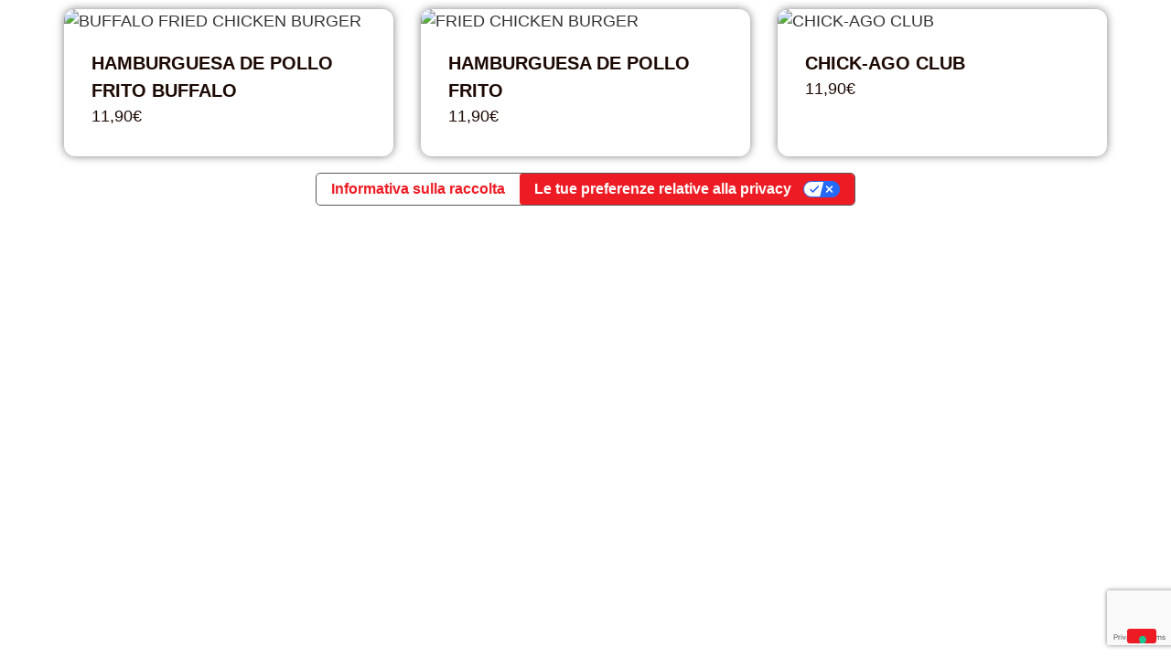

--- FILE ---
content_type: text/html; charset=utf-8
request_url: https://www.google.com/recaptcha/api2/anchor?ar=1&k=6LdezFAqAAAAAGvAmJuCXdT0OxQNpKXgc5ymXE8h&co=aHR0cDovL3d3dy5yZWRnYXJ0ZXIxOTYyLmNvbTo4MA..&hl=en&v=naPR4A6FAh-yZLuCX253WaZq&size=invisible&anchor-ms=20000&execute-ms=15000&cb=4i9ynggf9yv7
body_size: 45031
content:
<!DOCTYPE HTML><html dir="ltr" lang="en"><head><meta http-equiv="Content-Type" content="text/html; charset=UTF-8">
<meta http-equiv="X-UA-Compatible" content="IE=edge">
<title>reCAPTCHA</title>
<style type="text/css">
/* cyrillic-ext */
@font-face {
  font-family: 'Roboto';
  font-style: normal;
  font-weight: 400;
  src: url(//fonts.gstatic.com/s/roboto/v18/KFOmCnqEu92Fr1Mu72xKKTU1Kvnz.woff2) format('woff2');
  unicode-range: U+0460-052F, U+1C80-1C8A, U+20B4, U+2DE0-2DFF, U+A640-A69F, U+FE2E-FE2F;
}
/* cyrillic */
@font-face {
  font-family: 'Roboto';
  font-style: normal;
  font-weight: 400;
  src: url(//fonts.gstatic.com/s/roboto/v18/KFOmCnqEu92Fr1Mu5mxKKTU1Kvnz.woff2) format('woff2');
  unicode-range: U+0301, U+0400-045F, U+0490-0491, U+04B0-04B1, U+2116;
}
/* greek-ext */
@font-face {
  font-family: 'Roboto';
  font-style: normal;
  font-weight: 400;
  src: url(//fonts.gstatic.com/s/roboto/v18/KFOmCnqEu92Fr1Mu7mxKKTU1Kvnz.woff2) format('woff2');
  unicode-range: U+1F00-1FFF;
}
/* greek */
@font-face {
  font-family: 'Roboto';
  font-style: normal;
  font-weight: 400;
  src: url(//fonts.gstatic.com/s/roboto/v18/KFOmCnqEu92Fr1Mu4WxKKTU1Kvnz.woff2) format('woff2');
  unicode-range: U+0370-0377, U+037A-037F, U+0384-038A, U+038C, U+038E-03A1, U+03A3-03FF;
}
/* vietnamese */
@font-face {
  font-family: 'Roboto';
  font-style: normal;
  font-weight: 400;
  src: url(//fonts.gstatic.com/s/roboto/v18/KFOmCnqEu92Fr1Mu7WxKKTU1Kvnz.woff2) format('woff2');
  unicode-range: U+0102-0103, U+0110-0111, U+0128-0129, U+0168-0169, U+01A0-01A1, U+01AF-01B0, U+0300-0301, U+0303-0304, U+0308-0309, U+0323, U+0329, U+1EA0-1EF9, U+20AB;
}
/* latin-ext */
@font-face {
  font-family: 'Roboto';
  font-style: normal;
  font-weight: 400;
  src: url(//fonts.gstatic.com/s/roboto/v18/KFOmCnqEu92Fr1Mu7GxKKTU1Kvnz.woff2) format('woff2');
  unicode-range: U+0100-02BA, U+02BD-02C5, U+02C7-02CC, U+02CE-02D7, U+02DD-02FF, U+0304, U+0308, U+0329, U+1D00-1DBF, U+1E00-1E9F, U+1EF2-1EFF, U+2020, U+20A0-20AB, U+20AD-20C0, U+2113, U+2C60-2C7F, U+A720-A7FF;
}
/* latin */
@font-face {
  font-family: 'Roboto';
  font-style: normal;
  font-weight: 400;
  src: url(//fonts.gstatic.com/s/roboto/v18/KFOmCnqEu92Fr1Mu4mxKKTU1Kg.woff2) format('woff2');
  unicode-range: U+0000-00FF, U+0131, U+0152-0153, U+02BB-02BC, U+02C6, U+02DA, U+02DC, U+0304, U+0308, U+0329, U+2000-206F, U+20AC, U+2122, U+2191, U+2193, U+2212, U+2215, U+FEFF, U+FFFD;
}
/* cyrillic-ext */
@font-face {
  font-family: 'Roboto';
  font-style: normal;
  font-weight: 500;
  src: url(//fonts.gstatic.com/s/roboto/v18/KFOlCnqEu92Fr1MmEU9fCRc4AMP6lbBP.woff2) format('woff2');
  unicode-range: U+0460-052F, U+1C80-1C8A, U+20B4, U+2DE0-2DFF, U+A640-A69F, U+FE2E-FE2F;
}
/* cyrillic */
@font-face {
  font-family: 'Roboto';
  font-style: normal;
  font-weight: 500;
  src: url(//fonts.gstatic.com/s/roboto/v18/KFOlCnqEu92Fr1MmEU9fABc4AMP6lbBP.woff2) format('woff2');
  unicode-range: U+0301, U+0400-045F, U+0490-0491, U+04B0-04B1, U+2116;
}
/* greek-ext */
@font-face {
  font-family: 'Roboto';
  font-style: normal;
  font-weight: 500;
  src: url(//fonts.gstatic.com/s/roboto/v18/KFOlCnqEu92Fr1MmEU9fCBc4AMP6lbBP.woff2) format('woff2');
  unicode-range: U+1F00-1FFF;
}
/* greek */
@font-face {
  font-family: 'Roboto';
  font-style: normal;
  font-weight: 500;
  src: url(//fonts.gstatic.com/s/roboto/v18/KFOlCnqEu92Fr1MmEU9fBxc4AMP6lbBP.woff2) format('woff2');
  unicode-range: U+0370-0377, U+037A-037F, U+0384-038A, U+038C, U+038E-03A1, U+03A3-03FF;
}
/* vietnamese */
@font-face {
  font-family: 'Roboto';
  font-style: normal;
  font-weight: 500;
  src: url(//fonts.gstatic.com/s/roboto/v18/KFOlCnqEu92Fr1MmEU9fCxc4AMP6lbBP.woff2) format('woff2');
  unicode-range: U+0102-0103, U+0110-0111, U+0128-0129, U+0168-0169, U+01A0-01A1, U+01AF-01B0, U+0300-0301, U+0303-0304, U+0308-0309, U+0323, U+0329, U+1EA0-1EF9, U+20AB;
}
/* latin-ext */
@font-face {
  font-family: 'Roboto';
  font-style: normal;
  font-weight: 500;
  src: url(//fonts.gstatic.com/s/roboto/v18/KFOlCnqEu92Fr1MmEU9fChc4AMP6lbBP.woff2) format('woff2');
  unicode-range: U+0100-02BA, U+02BD-02C5, U+02C7-02CC, U+02CE-02D7, U+02DD-02FF, U+0304, U+0308, U+0329, U+1D00-1DBF, U+1E00-1E9F, U+1EF2-1EFF, U+2020, U+20A0-20AB, U+20AD-20C0, U+2113, U+2C60-2C7F, U+A720-A7FF;
}
/* latin */
@font-face {
  font-family: 'Roboto';
  font-style: normal;
  font-weight: 500;
  src: url(//fonts.gstatic.com/s/roboto/v18/KFOlCnqEu92Fr1MmEU9fBBc4AMP6lQ.woff2) format('woff2');
  unicode-range: U+0000-00FF, U+0131, U+0152-0153, U+02BB-02BC, U+02C6, U+02DA, U+02DC, U+0304, U+0308, U+0329, U+2000-206F, U+20AC, U+2122, U+2191, U+2193, U+2212, U+2215, U+FEFF, U+FFFD;
}
/* cyrillic-ext */
@font-face {
  font-family: 'Roboto';
  font-style: normal;
  font-weight: 900;
  src: url(//fonts.gstatic.com/s/roboto/v18/KFOlCnqEu92Fr1MmYUtfCRc4AMP6lbBP.woff2) format('woff2');
  unicode-range: U+0460-052F, U+1C80-1C8A, U+20B4, U+2DE0-2DFF, U+A640-A69F, U+FE2E-FE2F;
}
/* cyrillic */
@font-face {
  font-family: 'Roboto';
  font-style: normal;
  font-weight: 900;
  src: url(//fonts.gstatic.com/s/roboto/v18/KFOlCnqEu92Fr1MmYUtfABc4AMP6lbBP.woff2) format('woff2');
  unicode-range: U+0301, U+0400-045F, U+0490-0491, U+04B0-04B1, U+2116;
}
/* greek-ext */
@font-face {
  font-family: 'Roboto';
  font-style: normal;
  font-weight: 900;
  src: url(//fonts.gstatic.com/s/roboto/v18/KFOlCnqEu92Fr1MmYUtfCBc4AMP6lbBP.woff2) format('woff2');
  unicode-range: U+1F00-1FFF;
}
/* greek */
@font-face {
  font-family: 'Roboto';
  font-style: normal;
  font-weight: 900;
  src: url(//fonts.gstatic.com/s/roboto/v18/KFOlCnqEu92Fr1MmYUtfBxc4AMP6lbBP.woff2) format('woff2');
  unicode-range: U+0370-0377, U+037A-037F, U+0384-038A, U+038C, U+038E-03A1, U+03A3-03FF;
}
/* vietnamese */
@font-face {
  font-family: 'Roboto';
  font-style: normal;
  font-weight: 900;
  src: url(//fonts.gstatic.com/s/roboto/v18/KFOlCnqEu92Fr1MmYUtfCxc4AMP6lbBP.woff2) format('woff2');
  unicode-range: U+0102-0103, U+0110-0111, U+0128-0129, U+0168-0169, U+01A0-01A1, U+01AF-01B0, U+0300-0301, U+0303-0304, U+0308-0309, U+0323, U+0329, U+1EA0-1EF9, U+20AB;
}
/* latin-ext */
@font-face {
  font-family: 'Roboto';
  font-style: normal;
  font-weight: 900;
  src: url(//fonts.gstatic.com/s/roboto/v18/KFOlCnqEu92Fr1MmYUtfChc4AMP6lbBP.woff2) format('woff2');
  unicode-range: U+0100-02BA, U+02BD-02C5, U+02C7-02CC, U+02CE-02D7, U+02DD-02FF, U+0304, U+0308, U+0329, U+1D00-1DBF, U+1E00-1E9F, U+1EF2-1EFF, U+2020, U+20A0-20AB, U+20AD-20C0, U+2113, U+2C60-2C7F, U+A720-A7FF;
}
/* latin */
@font-face {
  font-family: 'Roboto';
  font-style: normal;
  font-weight: 900;
  src: url(//fonts.gstatic.com/s/roboto/v18/KFOlCnqEu92Fr1MmYUtfBBc4AMP6lQ.woff2) format('woff2');
  unicode-range: U+0000-00FF, U+0131, U+0152-0153, U+02BB-02BC, U+02C6, U+02DA, U+02DC, U+0304, U+0308, U+0329, U+2000-206F, U+20AC, U+2122, U+2191, U+2193, U+2212, U+2215, U+FEFF, U+FFFD;
}

</style>
<link rel="stylesheet" type="text/css" href="https://www.gstatic.com/recaptcha/releases/naPR4A6FAh-yZLuCX253WaZq/styles__ltr.css">
<script nonce="9ZmRuyPoYYLQv16A0DYePA" type="text/javascript">window['__recaptcha_api'] = 'https://www.google.com/recaptcha/api2/';</script>
<script type="text/javascript" src="https://www.gstatic.com/recaptcha/releases/naPR4A6FAh-yZLuCX253WaZq/recaptcha__en.js" nonce="9ZmRuyPoYYLQv16A0DYePA">
      
    </script></head>
<body><div id="rc-anchor-alert" class="rc-anchor-alert"></div>
<input type="hidden" id="recaptcha-token" value="[base64]">
<script type="text/javascript" nonce="9ZmRuyPoYYLQv16A0DYePA">
      recaptcha.anchor.Main.init("[\x22ainput\x22,[\x22bgdata\x22,\x22\x22,\[base64]/[base64]/[base64]/[base64]/[base64]/SVtnKytdPU46KE48MjA0OD9JW2crK109Tj4+NnwxOTI6KChOJjY0NTEyKT09NTUyOTYmJk0rMTxwLmxlbmd0aCYmKHAuY2hhckNvZGVBdChNKzEpJjY0NTEyKT09NTYzMjA/[base64]/eihNLHApOm0oMCxNLFtULDIxLGddKSxmKHAsZmFsc2UsZmFsc2UsTSl9Y2F0Y2goYil7UyhNLDI3Nik/[base64]/[base64]/[base64]/[base64]/[base64]/[base64]\\u003d\x22,\[base64]\x22,\x22FMKnYw7DmMKlK13CtcKbJMOBPnbDvsKHw7NSBcKXw6dCwprDoEJdw77Ct1/DmF/Ck8Kkw5nClCZAGsOCw445XwXCh8KDM3Q1w74AG8OPcC18QsOfwrl1VMKYw6vDnl/[base64]/DhcOXwp7CtcOlcgg3w6bCpMOhw4XDoDIPNA1Uw4/DjcOuCm/DpFrDvsOoRUrCo8ODbMKUwqXDp8Ofw7jCtsKJwo1fw7c9wqdWw5LDpl3Cqn7DsnrDuMKXw4PDhwxRwrZNWMK9OsKcIMOOwoPCl8Kdd8KgwqFMH250L8KXL8OCw5Y/[base64]/CgMKMwogAMMKVSTLCpi/CqhrCmADDiVc1w5/DmcKtOjIew6Y9fMO9wrU6Y8O5SGZnQMO9F8OFSMOTwqTCnGzCjlYuB8OIOwjCqsKIwqLDv2VewrR9HsObLcOfw7HDiQ5sw4HDqVpGw6DCpMKswrDDrcOHwrPCnVzDuzhHw5/CoDXCo8KAGkYBw5nDkMK/PnbCjMKtw4UWBkTDvnTCssKVwrLCmyEhwrPCuhbCnsOxw54swqQHw7/DqRMeFsKdw4zDj2gZFcOfZcKJDQ7DisKPSCzCgcKjw4crwok2BwHCisOEwr0/R8Oqwpo/a8OtYcOwPMOTMzZSw6gLwoFKw73Ds3vDuSzCrMOfwpvCkcKvKsKHw5/[base64]/DiR3DtsKMw4DCh04LwqzDoFLDtMOXNT8lMS7DucOqVAzDnMKowpEPw6fCnl46wo5/w53CnAnChcO7w5TCmsO9KMO9LcOVBsO3I8K9w6FzZsO/[base64]/CtF3DumzDtWoEdFoYTyvDqMKrTWwdw6nCvMKIwqtnA8ODwrNPVAjDvl0ww7XDg8ONw5jDgGgFRT/[base64]/DpsKNw4bCnwI0w40KYMK1CmTCkynDjHIpwrgqOEsUIsKiwrdiJG0ySlLChBnCisKOKcK8R0TClBIYw71nw47CsmFDw7gQTyTCqcKzwoVNw5bCkMOPWFwwwqjDosKow6F2EMOUw4waw4DDrMOawp42w7p/w7jCvMO9WC3DqU/[base64]/[base64]/Cj8KSeFw0w5YbSw/[base64]/Dmg0jw4XCtxzCj2nCm8KmwqskwonCl8KQw7UYwpjDiMOHwqfDisKqVsO1MkTDkkotwqTClMKewo4/wqXDhsO8wqEGOyLDh8Ocw7ERwrVQwrfCrUlrw6YAwozDtUF1w5x4LVHChMKgw7MEF1wlwq3CrMOUOVZdLsKnw70hw6B6dgJVYMO0wpMkEB14Ux1Xwo54DMKfwr54wpJvw4XCtsKtwp1uHsO1X0/DnMONw7jClMKWw5pfV8OoX8OOw4zCsR9vA8Kvw7DDs8KFwq8DwoLDqzIUY8Kqfk8WNsO/w4MALMOzWMOIDFXCun1cIsK2VQvDt8O0EQ7CqcKew7vChcKvFMOdwonDhkTCn8KKw7jDryTDpGDCu8O2NcOIw6sRSExUwqxWJ0obw4nDhMKcwoPDm8K/[base64]/DvMKcPGxnw5bDgn1aw7DCpXTCkxzClTnCtHgpwoPCocK7w4nChMOxwqQ0S8O1ZcOTfMKYFE3CpcKiKT47wpXDlX5owrsdIQIBMFMCw7vCiMOCwprDn8K2wqxxw7oYYBkTwqZkaz/CvsOsw7DDhcK0w5fDvFrDsGwPwoDCocKNWsOyQgTDs3bCnEnDocKXHhsRZkDCrHnDtMKHwrRvSiZFwrzDrWcUKnPDs3nDlyAPVTTCrsKgTcO1Zi5Pwq5BF8K3w6ceQ3IXA8OhwonDuMKLKlMMw7/DusKoH0sIVcK5JcOKay7Cp2k2woTDqsKGwptYAAnDjsKNIcKNHFrCjiHDnMOqaRB9EgPCvcKawpUxwoIUIMKSVMOVw7jCn8OPfFlnwpFxVMOuB8K5w7/CiHxAdcKZw4BwPCgRCMOFw6rDnm7DqsOmw7/DrsO3w5vCvcK+C8K5FixFW2rDrMK4w4EjIMKcw5PCiGDDhcOaw67CpsK3w4bDq8KWw4LCrcKBwq8Yw4llwqrCtMKvRGXDl8KmA21dwpcgKwA/w4LDm2rCikLDpMO8w6kXGWPCi3M1w47CjADCp8KNLcKIIcKJQyLCr8K+fU/Do0EzTMKTU8OCw70/w55sMDdgwp5kw6hvdMOpDsK/wrR5CcO4w6jCpcKmADRfw6NLw67DrS1hw4fDsMKtGz7DiMKEw4wcE8O9DsKXwrvDi8OOLMOjZw9dwpwYMMOtTcOpw6fCnw8+wp02NmVewofDncKINMKnwpwEw4PDtsO9wpjDmH1cMsOzZ8O0JRPDgmHCsMO2wozDiMKXwpXDnMOKKHFywrRWbAh3RMKjVBjCncK/d8KgTcKjw5DCsmLDigISw4Unw4xsw7/CqkkfOMOowobDs3N9w7hnPsK1wovCpcOnwrV2EcK6IQNvwqXDv8KCXsKhQcKDOsK1wrAqw67DiX45w7BsEDYbw6XDmMKmwo7CuGh1ccKHw5zCrMKyPcOJFcOKBAkxw7AWwoXCksKbw63CgsOcNMOww5lnwosOY8OVwrXCkE1/f8KDFsO0woM5DSzDgU/DrHvDpmbDlcKWw55Vw4LDq8Oaw5NbATbCpj3DhhVxw40+cH7CtXvCvcKkw5ZgLXAUw6DCksKCw6zCqMKlMCkBw4oTwrJQDyNeWMKHT0XCrsOAw5nCgsKpwr/[base64]/CgsK1wrBpNEfDv2VGwrl1wpUpFMO3fcOswpctwoRow51Uw51CXk3DtXTCqCDDpl1Fw4zDssKvZsOYw5TDhsKgwr/DscOKwoHDq8Kzw6fDh8OICk0Odkt1wpbCkRdjfcKCIcOQCcKdwoJNwpvDoyJYwqwCwpxgwr1tYk0Ow5YQSEcXFMKHB8O3I3cDw5vDssOQw57DmB4dXMOlQ2vDscOsTsKSBWLCsMOewocTJcOzaMKuw7suUMOQacK7w54xw5NdwobDksO/[base64]/Du8OjR8OeBh0vLHprwpHCqAVcw4HDhMOGXCNrw4jCk8K9w791w40GwpTCowBawrEmBgcVw6rDp8KKw5bCpDrDmUxHfMKZe8OEwpbDjcKww7cpQCZPdBhOUsKYQcOROcOCNQfCgcKIfMOlI8Oawr3CgBfCnFlraVg/w4rDu8OSFAnDksO4LkLCrMKETAbChBPDnnHDrDHCvcKjw5gZw4PCkXxNdnzDq8Ogb8Kkw7VsK0bCrcKYKTdZwq83OhoGNxorwojCucK/wpBfwrXDhsOhJcOnX8O9IArCjMOtLsOARMK7w65tBS7DtMOfR8O1LsKbw7FEFA8lwr7DmFpwDMOKwr/Ci8Kdw4tTw4TCkhZoGTJvPMK/LsKyw5gIw5VTScKqSnlIwpvCtEvDlX3CuMKQw7LCjcKcwrIZw5p8McOYw5zCm8KDZXrCuRwZwrPCvHtDw7ktcsORUMKgAhcPwrZ3UsK5w63CvMK6JcOMIcKtw7Jna2TDjsK8B8KLQsKKD3c3w5d/w7cmRsOywobCr8K5woFbDMKDSRYfwo8/wo/CkGDDkMKVw5x2wp/DlcKJMcKeWsKacktYw71TISrCjMKdGUhPw5jCmcK2eMOvCBXCqHnCiSxUVsKoRcK6bcOKI8KIVMKQCcO3w7jCjEvCtW3Cg8K/S3zCj2HDoMK6YcKtwrLDusO4w5U9wq/[base64]/[base64]/w5nCj8O4wp1SM8KjfRhxBMKCw60xwrnCgMORN8KhRD9iwo/[base64]/DjcKrEMOdNn7CmcOdG20qYCDCqATCuMOPw4PDoQnDs2Jpwo9HezJ+P0ZAKsOowo3DtEzChzfDt8KFwrQMw4Qsw40cSsO4TcOsw65wXCwTfknDmn8zW8O/[base64]/Dn8OfwqJxOsKVwqEOOcK6YCsHw4bCocOew5LDnCA5FE1mTsO1w5/[base64]/DlRrCnsOPFnV1EGQBXsKfwoXDolhuOB0pw4/CsMO/H8Oww70IScOEPV4KPlHCuMK7NzbCkBpKRMK6w7PDgsKQTcKYLcKXciHDqMOIw4LDuCDDs2Y/Z8KiwqTDq8Oxw5Vvw70qw7XCqHTDkDpTBcOfwofClMKtNRRgVMKJw6hJw7fDg1nCocK6Ck9Pw4xjw6c/b8KER183S8OuDsOSw63CokBhwqtKwovDuUghwoEZw4/DqcKQecKvw7HCtyAmwrEWPBp5wrbDr8Khw4rCicKVVUXCuW3CtcKHOwsYKiLDucKyFMKFWS1TZx1rJyXCpMOQGHk/[base64]/PwrCqyLDkcOCEsK+GDDDgMKERl4MbFFBRsOuHTwMw6hwWcKnw6xnw47CgGIxwonCjMKQw7LDgcK2NsKCXQoyMhQAaw/DhsOjJ2tZCcKTWnHCgsKxw7rDh0QTwrjCl8OWAgElwrACHcK/Z8OLWBnDhMKCwqwrSV/Dm8OIbsKNw5cXw4zChy3CmkDDph98wqIWwpzDrsKvwpk6cirDjcOOwrrCpU5fw6TCuMK0E8KAw4nDrAnDjMO6wrPChcKQworDtsO0wr3DoWzDlMOXw4FgdTxPw6fCj8OKw7DDjhg5JG/[base64]/w7rDsHbCviLCjz43JsOSw6kdLR1SbMKLwpkcw5bCqcOOw4RpwoHDjScawqPCogjDocKgwo9YJ2fCmzDCm1rCugjDucOewrJMwp7CqFFiKcKERVjDiC9bRlvCnizDp8OZw57CuMOUwr7DgwjCnXgdV8O6wobCjcO5P8K/wqZkw5HDgMKLwoEKwrU6w4IPGcOFwrYWbMOJwrZPwoZ0T8O0w4kyw5HCi05DwpzCpMO1f07DqiJCLkHDgsOUcsKOw57DrMO9w5IKPyzCp8Ozw7/CjcO/cMKcJwfDqG9vwrxJwo3CpcOMw5nDvsKbBsK8wrt3w6N6w5PCjMKDVmJ/H312woZtw5giwqHCuMOfw77DgRrCvUPDrMKKKzDClcKWYMOQe8KZRsKdZyTDpcOhwo09wpHCqm5wRSLCmsKNwqYIUsKdTEjCjAXDmUkzwppJfS9Qwpc3YMOKOFbCsAnClMOLw7Zowp0/w7vCvm7DqsKIwqdtwopywqBrwoUWXQLCvsO5wp4NI8KeRcO+wqUIWEdYFh8fI8Klw7s0w6/DmVocwpvDokhdVsKlJ8OpVsKkcMKvw4JWCMOaw6opwp7DvQpCwqwGMcKZwooQDz5Zwr4VNm7DokRzwrJddsO7w5rCqsKoHUh+wr9SDCHChivDrcOOw7IJwqhCw7/Ct0PDlsOowqLDv8OdXRUPw7rChk/CucOMfRzDmMOZFsKowofCphTCr8OdTcOfI2HDvlplwq3DiMKjZsO+woHCmMOcw7fDtCMLw6/CrxEEwqFMwoMRwovDp8OXM2rDpQk3HHZSeWRUaMOuw6IkCsOxw5xcw4XDhMKbJMOowr1REQcNwrscfwkVw4ATOsOQHCk9w6bDtsK5wpQhXcOpZMOww5/Cm8KNwrZdwq/DiMKiXMKdwqTDozvCpgwWJsOsGjfCmFvCum4hbHDCl8OVwoUfw4ZIesOGSmnCp8Kyw4bDusOIH1/[base64]/Z8KiVcKfwqoBw5E3wpkdw55jWcKTZnrCs8KdSjc5QgQCKcOlWMKCT8KCwqpMT0zCuyjCtVnDn8OPw5VlYxXDs8K4wqHCp8OKwonCkMOIw7lkfsODPBNWwrrCrsOqAyHDrF13ScKxPE3DlsOIwoxNO8KOwo9Cwo/DscOZGQgzw6zCo8KJJ1s0w7nDhBnDgWvDrMOfKcONFgEow7LDjQrDlT7DmxJhw6JQOMOowojDlA1IwopJwpQPa8OIwp5rOR3DoCPDv8KpwpEcBsKVw4pfw4V+wqdLw5t/wpMSw6XCuMK5Cn3ClVB1w5g5wrvCpXXDjE1aw59kwrs/w5sowobDvQEGbcKRAMO/w4vCn8OGw5Nzwp/Dl8OjwqDDhFkMw6Ynw4/DtX3CiVPDsgXCjUTCnMK0w4fDt8O4bUdqwpcNwprDhX3CrMKnwo/DkxpBLF/Do8OgVXMaHcKvZAowwoXDqyXCssKiFHLCuMODJcOKw7LCuMOKw6HDqMKTwozCoHFEwqABIcKRw68cw7NZwrjCvg3DgsKALTvClsKSKC3DncOpLmRyN8OFQsKuwozCp8OJw67Dm18wFlHDtMKpwpxlwojDgV/CmcK0w4vDn8ONwrAow5TDi8K4YCnDvCheLT/[base64]/[base64]/DhMOYwoERwrDDvwrDnsKyCSzDgBI2wpfCosKpw58Tw7B/YsK8QRx4EGplBsKEHcK6wq1wfCXClcOsTEnDpcOnwrLDj8KZw5JfbMK6FMKwF8O5chdmw7MrTQPCjsKDwpsGw4c1PgVzwpPCpCfCn8Okwp59wohuEcOJTMKjw4kEw64Bw4DDvQjDm8OJFgp3w47DjgfCnzHCkGXDvw/[base64]/DtH3CtcO4R8OUw4vDqCnCgi4UKsKRKMORwrfDiT3DssK1wqzCjMKyw5QnKDrCtMOGJSsKRsK6wq8xw5o6wqPCm09AwqYKwrLCowYVVH04L3vCn8KoVcK/[base64]/EcKMw5BCXMKNc8OEwpYgwo07BE9PYMOHVAbCh8KmwpzDgsK1w6bCnMOFMsKGcMOmLMONJcOiwrNFwrrCugvCsk9bSlnCjsKKT2/[base64]/J3LDtSHCj8K6w6HCvwRNw7zCnGcmw4jDvyzClFMoKhHDqMKiw5TCtsKkw712w7fDrzfCicOjw77Cjm/[base64]/Ci1PCpsO4wrEcwqRfQsOVNsKYaHTDoMKIwofDnWYZbwIew403dMKVwqXCvsOeWFV7woxsG8OZVWfDrsKUwr5/AMK/[base64]/Dvw8AGBXCq03CrQ8kB0nDqcKBwrrCq8Kdw4TCk0UvwrPClcOFwoJtBsOKQMObw7kHw6Ehw43DmcOLwrl9MF1wSMKwWjohw6t3woc3YyRXcA/CtG3CgMK4wr1mZhk6wrPCkcOsw7cDw7vCn8O8wq0becOJXSTDlwobDHPDhmnDnMOmwqMQwqBBCCxNwrvCrx15f2pZSsOjw63DozPDkMOsKMOPUhhZPVDDllzCssOCwqbCgz/CocK3CcKKw7Euw43DjMO6w4pZPcOZE8ONw6rCkhcxPQXDuH3Ck0vDhMOIY8OILCosw4F3OA/CisKBNcKtw58lwrgvw7UxwpTDrsKjwp3DlmYIElHDj8Opw6/DrcO0wqbDqjRqwp9Ww4TDqVXCgsODWsKkwpPDh8OcY8OXUmUdN8O0wrTDvgnDksKHaMKIw5F1wqdLwqDDgMOFwrrDgWfCusKQN8Kqwp/Du8KAYsK1w6Mow4VJw6oxJsO1woI3wrkSdQvCnW7DmMKDY8ODwobCs0jChjsCeDDDh8K5w4XDj8KPwqrCvcKUwrXCsQvCgktiw5NSw6/Dm8KKwpXDg8OSwrLDlAXDlMOTCXM6Z29YwrXDsh3Ck8Ova8K8BsONw6TCvMOREsK6w7fCk3zDlMO+TMK3NS/Dmw48wotiw4Znb8OPwojCgT4dwpJ5EThMwqHCtGPCjcOLBMOtw6bCrwUpUQbDhDhIMHXDm0lgw5Z7d8ONwo9XdMOawrI/[base64]/EMOFMU1jwqnDiE3CuMOjw5N/w7AAYMO/w4ZFw5JywrrDmcOGwq8IEF03w5nCkcKiYsKzUgjCkB9IwrrCn8KEw6ocEC5ww5nCosOeLhwYwoXCu8K4QcOYwr/DkDtUVkvCscOxScK1wonDmB/[base64]/CuFPCtx9ow4UFw71Sw6/[base64]/DjMKBcFbDq8OuOjbCpzzDhm4gMcKDw6EhwrLDkSHCtcK5wojDvMKbTcOtwp9mwqfDgMONwpZgw5TCg8KBTcOmw6I+V8O4fip2w5PDgMK8wq0PC3rDgmbCky8gVgpuw6vCo8OMwq/Cs8KsVcKhw4bDtnRlLsKAwqQ5w5/[base64]/ConjDlsOdPjrCvQnDsMOFEcOsGMONwrHDu8KBB8OWwqzCocKFwp7Chj/[base64]/CkWjCpgnCt8OEwqkWwqvDi2XCscOBUMOuQEvDi8OYXsKhGsO8wpsgw7t3w78oWHzCvW7DmTfCiMOYVEB3JjTCqXcEwpw7bC7Cr8K9JChBLMK+w4xPw67CiAXDrMOaw6Aqw5/[base64]/Dri5Qw6tIw7/[base64]/DqMKGe1ocUsOdCsO+w7TChMK9TDxSw6HCnA/DpCnCjMOowp/DkTVOw6oFATTCnyTDqcKvwqZfBCwkYDfDnkHCqVrDmsOYY8KTwq/DljcDwp/[base64]/RsOQez80w6UXWVlZwqgnwq/[base64]/Dn1AvVyvCm8KHwpwbP8OaaxBnC0hSwpBPwoDCvsOqw7LDqx8Bw63CqsOMw5zDqjwyXChJwqzDkEpYwrVZKMK4QcOcfhZzwqfDpcOOSDxQVxrCu8O8RRLCvMOqVDFOUQM3wp97K1zDt8KJPsKLwoU9w7nCgMK9TUfDu0RWLnBWIsKYwr/DmWLCqcOnw7oVbRRgwqFhLMK7TsOXw5Y8elBNXcKCwqs5P3J/[base64]/CocKVQ8O2XibDtkDCrMKQb8OCwropRwlsTC3DnzcjakHCjDQ9w6MwS255FMOdwrfDkMO2wpPCj0jDqCHCm2dHH8KWfMK2w5pwEm7DmWAbw7cpw5/Ckggzw7jCpCbCjGQdXGnDjxrDsyM8w7J3ZsO3HcKnJQHDjMOPwp7CpcKuwozDo8OrJ8KTSsOZw55gwrbDo8K2wrUFwrLDgsKNCmbCjSprw5DDpy3CtkrCjsKKw6AAwozClzfCjyNNdsKyw7vCo8KNBy7Cl8KEwp42w6XDlRjCpcOZL8ORwoDDksO/w4YrNMKXLcOsw4nCuRjCuMOkwonCmGLDp2YkX8OuTcKoesKgwos8wqPDs3RuCsOMwprConUgBcO+wpHDpsOdesKww43DnsOaw5pKYGl0wqQKSsKdw4LDoTh0wpDCjW7Ct0PCpcK/w4cwNMKvwp8ddU5jw4nCt2xwUDYaQcOWAsOWTlvDlUfCniR4IzVUwqvCg1JJcMOSD8OoMwrDgFFZb8Kqw6M6EcO2wrVnQ8KcwqrCiGEoXVM0KhsCPcKgw4DDvMO8ZMKXw5FUw6PCuSfChQJUw4nCpETCrMOFwrUVwovCiW/CqlU8woI2wrXCr3YTwpt4w7XCtU3DrjJ/E0hgZR4nwqbCvcOdAMKrXA5SVcKmwqPDicKVw7HClMKAwr8vCHrDqmQPwoMTW8O/w4LDmlDDpsOkw4IOw4HDksKZPBvCk8KRw4PDnzcoFGPCqsOxwpx4W2haZMKIw5fCi8OiE1kdwpLCscODw6LCm8O2wp0XPMKofsKvw4BPw6vDuj4sUzRXRsOHXFLDrMOeXmcvw4/[base64]/CscOlRjfDvRVqKsKbw4rClThnS13CnQjCrcKKwrUpwqZfNhZgIMKVwodbwqZcw6VcKiADa8KywotRw4TDssOrBcOyVU5/T8OQMiViaQDDjMOTI8OQIsOsX8Kkw6HClsOVwrchw7A8wqHCoEFpSmpFwrDDg8Knwqhuw70+UXsuw5rDtETDl8OxYhrCoMOUw67CpjfCpn/DgMK2BcOBTMOJf8KswqAUwr5UEGvCqsOTYMOBCCRIdsKRI8Ktw6rCp8Oew50FSj7CjMOLwpVVT8KYw5/CplPDj2BQwosMw6ocwobCiGxBw57ColjDk8KfYEspb2xLw7nCnBgdw5pdHR80Wz1/wq9ww47CqBLDpRXCklVmw6UPwo4lw7d4QsKkNUTDiEbDjMKhwpBTHEZ1wqLCji0lQ8K3d8KDOsOTGG40asKcOTFLwpACwoFgbcK5wpfCgcKGR8OVw6DDkGN0KH/[base64]/CkwwhRR3CpcOAV0bCisOjTsOWwqQ9wqrDgnJrw4I0w4l0w4fCscOhf2nCqMKhw5HDkGjDu8Oxw47ClsKtY8KOw7vCtDg1acOTw55jCzgEwofDhTPDmA8YLGLCgQvCsG57M8OjJxElwp05w55/wqXCsTTDuhfDjMOpRm1IQsKsBT/Dly4oInttwofDtMO2dCdoZsK2WsKTw5ckw47DnMO8w7kIECwKZXp/[base64]/DgcOvIsO3bwUQAAPCmBPCrcO7wo/Cn8Ovwo/DlMO8wo9cw4HCpMO/QDwFwo9Dwp3DvW/Dr8OAw6ohdcOFw4hrO8Oww7kLw4wXPgLDusKEP8K3C8O/[base64]/w54two/DjsOSw4E9w4/[base64]/Cs8O3dlAmA8K+FMKHAzUhUcOVEsOKZMK1K8OCCAkEJWQuWcOOOAgLOSPDvFJOw4RUUQF8QsOuWF7CvE5twqNew5JkXG5Bw5HCmMKNQGB5wpRTwopZw73DpGnDvwrDnsK6VDzCgk3Cl8O0D8KIw6w2I8KyExrCh8KVw6HChxjDrVnDmTkyw7vCjFXDo8OCYcORWiZiEW/CmcKFwr1ow5hJw71qwovDgcKHcsKUcMKgwrVSQw8ac8OdTF8bwq0fBl0HwoYMwppqTwwFCAZJwrjDtj3CnXXDpMOGwqoHw4nCgkPDssOiRVvDuENQwqXCvhBNWhnDmSdYw77CoHUGwqvCq8OZw7TDpjnCuz7Co11RajgJw5HCjBocw53ClMOlwoHCq2x/wpxaEy3Cp2BxwrXDlcKxHXTCosKzalbCoEXCqsOUw73Do8KdwqTDscKbC0zCtsOzGRE7fcKcwoTDvmMUbWdQYsKXXsOnXGfDkCfCncOzRn7CgsKDAsKlc8KQw6E/H8OResKeMGRrSMKcw7VGEVPDncOMCcOCGcOgQEzDtMO1w4XCo8O8GWPCujFdwpUvw7HDl8ObwrRdwqUTw4/CoMOrwqYJw7chw5Y2w6/ChMKew4jDpg3CisOyGD7Drj/CnxTDvwXCocOAEcOEBMOMw5fClMKnYRDCpcODw74/M1DCiMO6VMKoJ8OHbsOtYFXCvSXDux/[base64]/CvcOSB8OQwrnCt8KLwp/CrMOPwos/wptjwrzDqjwgRlYlIcKSwpZrw5pCwqsewq3CscODOcK9JcOVS3FAUlQwwr1bDcKPD8OGFsO/w742w5EIw4LCqw5zccO6w6bDpMOCwpoIw67CnAzDq8OeR8K5XU83cCDCscOsw5XDu8KHwoTCtzDDim0QwrIDWMKlwr/[base64]/U8KnworDqHDDo8K6QsO+OcKZwoklDCVYwrlxwrjCqsOmwoFEw5x1Mm8JJRTDsMKWY8KYw4PCkcKSw75xwosXCsKzO3/[base64]/CiMKGBmlZJcO3C8KHA1XDllzCicKDwqsHwpd6wp/Cj0Enbm3Ct8KhwpjDvMO6w4PClj8uMEcawo8Hw4TCvWVTJmXCsVXDlsOww6HDjgnCsMOoIWDCs8K/ZyjDlMOlw6sddsOdw5rDjVXCu8ORBMKMXMO1wrDDl2/CscOTQsOPw5DDqwlNw6QEdsOWwrfDuEItwrIWwrzCuGjDhQ4vwp3CpUfDkVkMOsOqGArCoWlbOcKbHF9hW8KwTcKVYDHCoz3DmMO1Y0p2w516woFEKcOnw43Dt8KaSC7Dl8ONw6UCw612wo9CWBjChcOCwro/wpfDqj3CgR/Cj8OrM8KKZA9GVR99w6vDlRIcw5/DkMOVwofDoyZFdELDosO7WMKTwpZiBjlDU8KSDMOhODdZdn7DhcOTSxojwpRswqh5EMKvwonCqcOEE8OqwplQasOfw7/CpXTDi01RGUELDMOyw4RIw6x/WQ41w6XDgxTDjcO8JsKcQjnCqcOlw5oYw4VMWsOgcCnDg1vCssOCwqoMRMK/JXIKw5jCqMOFw5tGwq/Dn8KmTcKyPxRMwpM3IGlWwo5YwpLCqyjDtQbCjMKawofDnMKUfTzDmMOBf29Vw5XCohMlwpkSewdRw47DosOpw6vDtsK4YMKGwp3Ch8O8AsOuUsOuBsOswrUla8OAMcKUFMOvHm/CuFrCpEDChcO7ATTCt8K5RHHDtMOCFcKJUMK/GcO/wr/DvzXDvsOMwqQUF8KoXMOyRGYmc8K7w5nDqcKGw5Yhwq/Dj2HClsKWNgfDpcKaSABRwozDrcObw7k4wpTDgTvCqMKOwrxdwr3CuMO/bMK3w4AsJlsFFFHDg8KrAcOQwrrClV7DuMKnwpHClcKowq7DswMeAhnCugTCkm4EQCh5wrQLeMK4DRN6w4TCpgvDiE3CmsOpAsKWw6ENecKOw5DCtVzDlXcYw6rCtMOiS3MDw4/CtW9qJMKaJlLCnMO/E8Odw5gBwoVVw5kAw5zCtGHCs8KFw697w4nDlMK6wpR2WRzDgBbCjsOHw4JTw6zCpWfCuMOiwo7ConxccsKcwoZXwqsPw7xISF/Dp1dRax3CmsKJwqHCgEF6wqMkw7oUwqjCmMOXdMKRGl/DuMOsw6jDmcOLeMOdYTDClnVgZ8K6cmtKw5/[base64]/[base64]/wqDCimEXI8OnVMOUWz/ChDbDkSEFdGdOwqMHwpIRw4JUwr81wozCt8OCYcKlwrPCmyp+w55owovClCs3wq1ow7bCqcO5PBbCmhhUOMOcw5Jkw5sKw4XCgHfDosOtw5UYHBFxwrVww7VgwrJxPlAQw4bDscKdPsKXwr/CuX1MwqZ/[base64]/[base64]/Co0IqwqVHXMKywrnCn8OMGmYIw6LDskLCtMOrNgLDlMOdwonDhMKewqfDmD3DoMKaw4LDnHMBA0ELSjlnB8KlJ3EyQChZMCvCkDLDoERYw67DoxxnG8OWw4BCwrXCuQrCngTDmcKpw6ptJ1Q+acO6YTDCu8O+GCvDjMOCw69uwrUXGsOww7dtUcOpNh5/TMOrw4XDtTRuw4jChQrCvFDCsWrCnsOgwrd4wpDCmz/DoTZqw6k+wqTDisOewrMTZHDCi8KMUwEtaGNxw613O13DpsOHUMKYWGlWw5I/wrdkYMOKe8OVw77CkMOew6nCuX0AXcKNRFrDgV4LGiU3w5VvQX1VSsOJKjplYV4TZVlXFVlqNsKoFyF7w7TDq3TDgcKRw4ojw6bDkQzDoGFReMKPw5/Cm1oiDsK9A2rCm8OowqMCw5bCiFURwqrCisOiw47DkcObMsK0wqTDg3R+KcKfwqVAwrpYwrt/NxQfWU1eLcKkw47CtsKWS8ORw7DCnEdTwr7Cmngmwp1ow6oIwqMuSMOrGsO8wpInMMOmwqUiW2dfwqIsM1ZLw6sUPsOewrbDrzLDscKSw7HClRzCqC7CrcK6YMKJTMO5woAGwoAgPcKuw48oa8K2wpkow6LDtBnDgn0mSB3CuQA5F8OZwo/DscOjWWLCv1h0wpo6w74vwrjCvzoSdF3DtcODwqohwrTDpsOrw7NhQ2hNwqXDlcOUwr3DnMK0wqcPRsKnw4vDk8KjUcOdC8O6CRZ/LcKZw6vDlQddwrPDvFtuw6h6w4DCsAkVXcOaD8KMXMKUbMKKw5AtMcOwPH7DmcK/PMKTw60nQVLDpcKBw6vDuATDingWb3pzH3kLwpHDr1jDgRfDtMOkEmvDrgHDpmfCgiPCqcKhwpc2w6wLWFcAwrDCuFE/w4XDtMOqwoHDmlIaw5PDtm0mcVlMw5NPR8K1wrvCqWXDhnjDscOgw6ldwqVuQsOFw5rCtyA/w7lYIgQbwpNALjM8UUllwphyDMODO8KvPFgYdsK8bg7CknjCsyPDicKRwrTCrsKhwpdNwrkoK8OXQMOpAQQRwpgWwoNwKQzDjsOcNFZRwrnDv17Cig3CoV7CvjnDmcOaw71Bw7J2wqdHNhHCh2XDgjHDucOLdjwadMO2VHwHUE3DnVosHwzCjWQRIcOjw54VPhJKbm/DpcOGFFhiw73Dsy7DusOrw5A5BjTDhMOGZC7Do2c7DsKcYW83w4rDmWnDp8Ouw61aw7ogKMOndGfCtMKzwp5IclzDgMKOcyfDk8K0esOxwo/DkRcXw5LCq2xkw7wkCMOnMFLCuRHDvDPCgcK6K8OSwo4lVcKZP8OGBsKHKsKDQ2rCuztDc8O/[base64]/DlGXCoRDCim0dwp4Lw53DmCDCpSctwolLw53CvUrDnsKkTX3Csg7DjsKdwrDCo8ONGW/Ck8KXw4ENw4HDlsO8w4zDuDJVNygKw45Mw6UIHgzClUUCw6vCrsO5MDUHX8K8wq7CsnE4w6AhRsOFwo8DTSrCknHDoMOsEsKJcWAuDcKvwopxwp7CkRZ0V3ZAPX1Ew7HCuQgIw7k5w5pnHl3CrcOMw5rCmFs/SsK4TMKDwoUlYmZiwotKEMKnRcOoOyhOJRTDu8KowrjCtcK4fcOgwrXCqSsiwp/DvMKVXcK/wrxUwoPDpzYCwofCl8Ofe8OgOsK2wrfCtcKMQMOiwqEewrzDlsKLcxQbwrTCvU9pw4R6D0AewobDpHHDoVzDmcO2JiHCiMO0K11pfwEKwokmLjg0YMO9UHxqDV4QKRJPKMObL8OBMsKBNcKUwps1FsOAPMOucVjDqsORHS/CijDDgMOLdMOsUlZXTMK/[base64]/CsyXDmGoOw4dDwoXCscOfwrpAXcKEO8K5fMOmw78LwojCpwYMCsOwAMKuw7vCqcKyw4vDjMKzdsO+w4DCv8KQw6/CisKswrsHwoVmEzxyFcO2w67Dq8OtQVV8TgEBw7gsR2fCm8KDYcOBw4TCjMK0w6/DpMK9QMO5BTbCpsKXCMO0HyjDrcKSwoYlwpDDnMOOw4rDsBHCjyzDksKUQ37DilzDkUpowo/CpsOgw482wrLCicKOF8K7wqjCuMKIwq1ya8Kdw5rDmzTDs0DDlwnCiBnDmMOBSsKYwqPDvMOpw77CncKEwpnCtlnCr8OHfsKLLxPDjsOJK8KJwpVZHWIPOcO1XMKkQg8Ja2DDgcKbwojCq8OJwoQgw4oBOjDChWrDn0/[base64]\\u003d\\u003d\x22],null,[\x22conf\x22,null,\x226LdezFAqAAAAAGvAmJuCXdT0OxQNpKXgc5ymXE8h\x22,0,null,null,null,1,[21,125,63,73,95,87,41,43,42,83,102,105,109,121],[7241176,905],0,null,null,null,null,0,null,0,null,700,1,null,0,\[base64]/tzcYADoGZWF6dTZkEg4Iiv2INxgAOgVNZklJNBoZCAMSFR0U8JfjNw7/vqUGGcSdCRmc4owCGQ\\u003d\\u003d\x22,0,0,null,null,1,null,0,0],\x22http://www.redgarter1962.com:80\x22,null,[3,1,1],null,null,null,1,3600,[\x22https://www.google.com/intl/en/policies/privacy/\x22,\x22https://www.google.com/intl/en/policies/terms/\x22],\x22NeY7wP2s5525E9hmk3hsum4xM3qTj5Y1x8KRoi92Pho\\u003d\x22,1,0,null,1,1762641237064,0,0,[174],null,[235],\x22RC-goJr168P0SiNVA\x22,null,null,null,null,null,\x220dAFcWeA48wIoYsB9CprTFzZcWQydemGtLG3GSuYg3H9mnrdIjERl-jb29v4uN9NrSK_ToSIsyIrXi7xCMGBH6Z1xyD3T1sow0WA\x22,1762724037004]");
    </script></body></html>

--- FILE ---
content_type: application/javascript
request_url: https://cs.iubenda.com/cookie-solution/confs/js/25769673.js
body_size: 393
content:
_iub.csRC = { consApiKey: 'ay9UMfkmF9D730VDrQ2hnYwiycpS2yHU' }
_iub.csEnabled = true;
_iub.csPurposes = [4,1,5];
_iub.cpUpd = 1731513117;
_iub.csFeatures = {"geolocation_setting":true,"cookie_solution_white_labeling":1,"rejection_recovery":false,"full_customization":true,"multiple_languages":true,"mobile_app_integration":false};
_iub.csT = null;
_iub.googleConsentModeV2 = true;
_iub.totalNumberOfProviders = 3;
_iub.csSiteConf = {"askConsentAtCookiePolicyUpdate":true,"countryDetection":true,"emailMarketing":{"theme":"dark"},"enableFadp":true,"enableLgpd":true,"enableUspr":true,"floatingPreferencesButtonDisplay":"bottom-right","lgpdAppliesGlobally":false,"perPurposeConsent":true,"siteId":3823533,"storage":{"useSiteId":true},"whitelabel":false,"cookiePolicyId":25769673,"lang":"it","banner":{"acceptButtonDisplay":true,"closeButtonDisplay":false,"customizeButtonDisplay":true,"explicitWithdrawal":true,"listPurposes":true,"ownerName":"redgarter1962.com/","position":"float-bottom-right","rejectButtonDisplay":true,"showTitle":false,"showTotalNumberOfProviders":true}};
